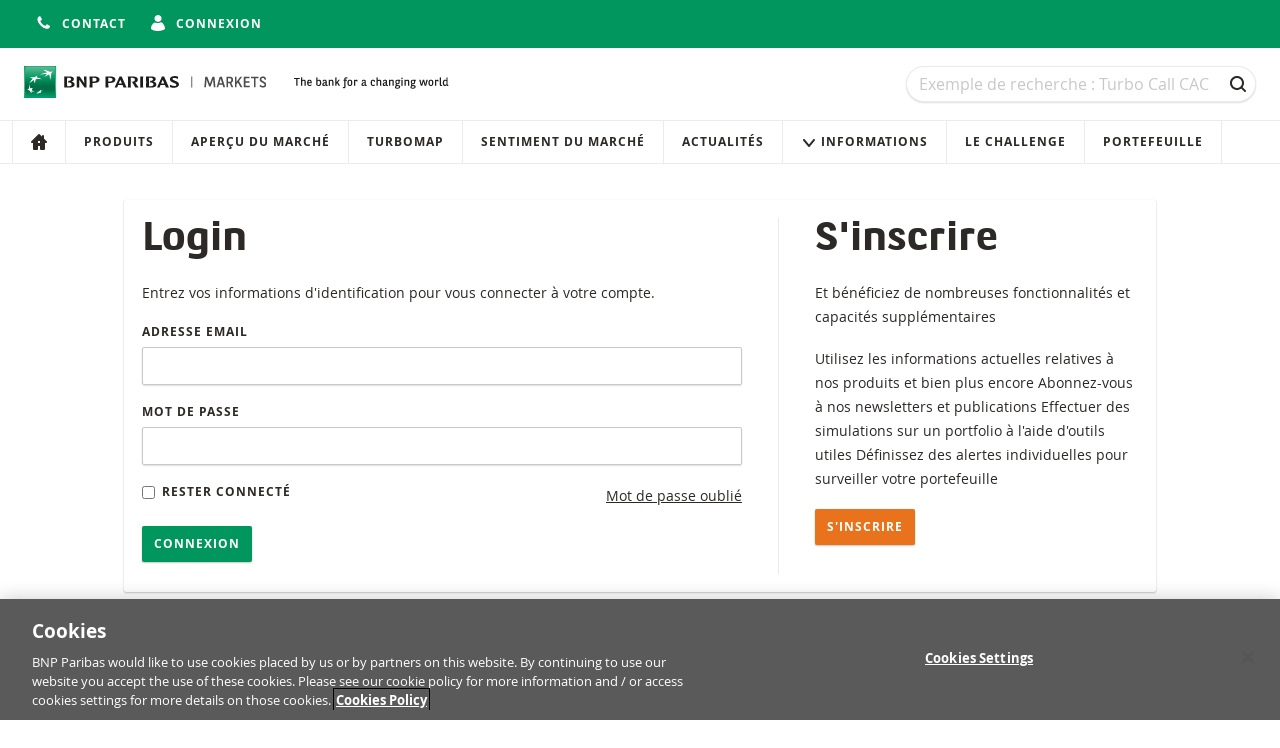

--- FILE ---
content_type: text/html; charset=utf-8
request_url: https://www.produitsdebourse.bnpparibas.fr/login/?returnUrl=%2Fproducts%2FFRBNPP03GNC1%2F
body_size: 6059
content:

<!DOCTYPE html>
<html lang="fr-FR" class="no-js">

<head>
    <meta charset="utf-8">
    <meta name="viewport" content="width=device-width, initial-scale=1">

    

    <title>
        La banque d'un monde qui change | BNP Paribas Produits de Bourse - La banque d'un monde qui change
    </title>




<meta name="description" content="BNP Paribas Produits de Bourse offre un acc&#xE8;s aux march&#xE9;s mondiaux et &#xE0; diff&#xE9;rentes cat&#xE9;gories d&#x2019;investissements pour tous types d&#x2019;investisseurs.">
<meta name="keywords" content="Turbos, Turbos Infinis, Turbos Infinis BEST, Call, Put, Warrants, Leverage, Short, Capp&#xE9;, Floor&#xE9;, Bonus Capp&#xE9;, BNP Paribas Produits de Bourse, produits de levier, produits de rendement, produits d&#x27;indexation">
<meta name="theme-color" content="#00965e">

<meta property="og:title" content="La banque d&#x27;un monde qui change | BNP Paribas Produits de Bourse">
<meta property="og:url" content="https://www.produitsdebourse.bnpparibas.fr/login/?returnUrl=%2Fproducts%2FFRBNPP03GNC1%2F">
<meta property="og:description" content="BNP Paribas Produits de Bourse offre un acc&#xE8;s aux march&#xE9;s mondiaux et &#xE0; diff&#xE9;rentes cat&#xE9;gories d&#x2019;investissements pour tous types d&#x2019;investisseurs.">


<link rel="stylesheet" href="/css/main.css?v=10.13.3-4">
<link rel="apple-touch-icon" sizes="180x180" href="/img/brand/apple-touch-icon.png">
<link rel="icon" sizes="32x32" href="/img/brand/favicon.png">
<link rel="manifest" href="/manifest/manifest.json">


<link rel="preload" href="/fonts/bnpp-square-bold-v3.woff" as="font" type="font/woff" crossorigin>
<link rel="preload" href="/fonts/bnpp-square-bold-v3.woff2" as="font" type="font/woff" crossorigin>

<link rel="preload" href="/fonts/open-sans-regular.woff" as="font" type="font/woff" crossorigin>
<link rel="preload" href="/fonts/open-sans-regular.woff2" as="font" type="font/woff" crossorigin>

<link rel="preload" href="/fonts/open-sans-bold.woff" as="font" type="font/woff" crossorigin>
<link rel="preload" href="/fonts/open-sans-bold.woff2" as="font" type="font/woff" crossorigin>

    <script nonce="Q&#x2B;4hKaRPZ44qp&#x2B;BbUJYeZMl9hFwXwC41O79YmAE/LWI=">
        document.documentElement.className = document.documentElement.className.replace('no-js', 'has-js');
    </script>


    <script nonce="Q&#x2B;4hKaRPZ44qp&#x2B;BbUJYeZMl9hFwXwC41O79YmAE/LWI=">
        var adbDigitalData={
          page:{
            webid:";;GM (2);;;",
            webuniqid:"GM ETS",
            production:true,
            sitename:"ETS FR",
            onetrustenabled:true
          }
        };
    </script>
    <script src="https://assets.adobedtm.com/5e2f245b6349/e43e123e4132/launch-0634167debd7.min.js" async nonce="Q&#x2B;4hKaRPZ44qp&#x2B;BbUJYeZMl9hFwXwC41O79YmAE/LWI="></script>

</head>

<body id="top" data-socket-url="wss://websockets.produitsdebourse.bnpparibas.fr" data-gtm-is-internal="false" data-gtm-login-status="" data-gtm-preferred-broker="">



    <!--[if lte IE 10]>
        <a href="http://browsehappy.com/?locale=fr-FR" class="message">
            <div class="container">
                Votre navigateur n'est plus supporté. Veuillez mettre à jour votre navigateur pour plus de sécurité et de rapidité et une meilleure expérience sur notre site.
            </div>
        </a>
    <![endif]-->

    <div class="page-wrapper">
        <div class="page-wrapper__stretch">

<div class="top-bar">
    <div class="container flex flex-row flex-wrap align-center flex-justify-end">
        <div class="flex flex-row">
            <div class="top-bar__item">




            </div>
                <div class="top-bar__item">
                    <a href="/contact/" class="button button--icon button--unstyled">
                        <span class="button__icon">
                            <svg viewBox="0 0 16 16" class="icon icon--s">
    <use xmlns:xlink="http://www.w3.org/1999/xlink" xlink:href="/icons/sprite.svg#phone-receiver"></use>
</svg>


                        </span>
                        <span class="is-hidden-below-medium">
                            Contact
                        </span>
                    </a>
                </div>
                <div class="top-bar__item">


    <a href="https://www.produitsdebourse.bnpparibas.fr/login/?returnUrl=/login/" class="button button--icon button--unstyled">
        <span class="button__icon">
            <svg viewBox="0 0 16 16" class="icon icon--s">
    <use xmlns:xlink="http://www.w3.org/1999/xlink" xlink:href="/icons/sprite.svg#avatar"></use>
</svg>


        </span>

        <span class="is-hidden-below-medium">
            Connexion
        </span>
    </a>

                </div>
                <div class="top-bar__item">


                </div>
        </div>
    </div>
</div>

<header class="header no-print">
    <a href="#main-content" class="navigation-skip no-print">Au contenu</a>
    <a href="#search" class="navigation-skip no-print">À la recherche</a>
    <a href="#main-content" class="navigation-skip no-print">Passer la navigation</a>

    <div class="container">
        <div class="header__inner">
            <div class="header__logo">


<div class="logo" data-module="logo">
    <a href="/" class="logo__link" title="Naviguer vers la page d'accueil">
        <img src="/img/brand/bnp-paribas.svg"
             alt="BNP Paribas Produits de Bourse"
             class="logo__image"/>
    </a>
    <img src="/img/brand/bnp-paribas-signature.svg"
         alt="La banque d'un monde qui change"
         class="logo__signature"/>
</div>
            </div>

            <div class="header__search">


<form id="mega-search" class="search" method="GET" action="/products/">
    <h1 class="sr-only">
        Recherche
    </h1>

    <div class="field trailer-reset">
        <label for="search" class="sr-only">Recherche</label>

        <input
            type="search"
            id="search"
            name="q"
            class="field__input field__input--search"
            placeholder="Exemple de recherche : Turbo Call CAC"
            data-ref="input"
            value="" />

        <div class="field__action">
            <button class="button button--ghost button--icon-only" type="submit">
                <span class="button__icon"><svg viewBox="0 0 16 16" class="icon icon--s">
    <use xmlns:xlink="http://www.w3.org/1999/xlink" xlink:href="/icons/sprite.svg#search"></use>
</svg>

</span>
                <span class="sr-only">
                    Recherche
                </span>
            </button>
        </div>
    </div>
</form>
            </div>
        </div>

        



    </div>



<h1 class="sr-only">
    Navigation
</h1>

<nav class="navigation" aria-labelledby="site-navigation-heading" data-module="navigation">
    <div class="container navigation--container">
        <h1 id="site-navigation-heading" class="sr-only">
            Navigation sur le site
        </h1>

        <button class="button button--icon navigation-toggle" type="button" aria-controls="navigation" aria-pressed="false">
            <span class="button__icon">
                <svg viewBox="0 0 16 16" class="icon icon--s">
    <use xmlns:xlink="http://www.w3.org/1999/xlink" xlink:href="/icons/sprite.svg#menu"></use>
</svg>


            </span>
            Menu
        </button>


        <div id="navigation" class="navigation__lists" aria-expanded="false">
            <h2 class="navigation__heading">
                
            </h2>
            <ul class="navigation__list">
                            <li class="navigation__item">
                                <a href="/"
                                   class="navigation__link"
                                   
                                   data-gtm-click="true"
                                   data-gtm-push="{&#xD;&#xA;  &quot;event&quot;: &quot;main_menu_click&quot;,&#xD;&#xA;  &quot;events&quot;: {&#xD;&#xA;    &quot;category&quot;: &quot;Main Menu Click&quot;&#xD;&#xA;  }&#xD;&#xA;}">


                                        <span class="navigation__icon navigation__icon--only">
                                            <svg viewBox="0 0 16 16" class="icon icon--small">
                                                <use xmlns:xlink="http://www.w3.org/1999/xlink" xlink:href="/icons/sprite.svg#home"/>
                                            </svg>
                                        </span>
                                        <span class="navigation__label">
                                            
                                        </span>
                                </a>
                            </li>
                            <li class="navigation__item">
                                <a href="/products/"
                                   class="navigation__link"
                                   
                                   data-gtm-click="true"
                                   data-gtm-push="{&#xD;&#xA;  &quot;event&quot;: &quot;main_menu_click&quot;,&#xD;&#xA;  &quot;events&quot;: {&#xD;&#xA;    &quot;category&quot;: &quot;Main Menu Click&quot;,&#xD;&#xA;    &quot;action&quot;: &quot;Produits&quot;&#xD;&#xA;  }&#xD;&#xA;}">


Produits                                </a>
                            </li>
                            <li class="navigation__item">
                                <a href="/apercu-du-marche/"
                                   class="navigation__link"
                                   
                                   data-gtm-click="true"
                                   data-gtm-push="{&#xD;&#xA;  &quot;event&quot;: &quot;main_menu_click&quot;,&#xD;&#xA;  &quot;events&quot;: {&#xD;&#xA;    &quot;category&quot;: &quot;Main Menu Click&quot;,&#xD;&#xA;    &quot;action&quot;: &quot;Aper&#xE7;u du march&#xE9;&quot;&#xD;&#xA;  }&#xD;&#xA;}">


Aper&#xE7;u du march&#xE9;                                </a>
                            </li>
                            <li class="navigation__item">
                                <a href="/turbomap/"
                                   class="navigation__link"
                                   
                                   data-gtm-click="true"
                                   data-gtm-push="{&#xD;&#xA;  &quot;event&quot;: &quot;main_menu_click&quot;,&#xD;&#xA;  &quot;events&quot;: {&#xD;&#xA;    &quot;category&quot;: &quot;Main Menu Click&quot;,&#xD;&#xA;    &quot;action&quot;: &quot;Turbomap&quot;&#xD;&#xA;  }&#xD;&#xA;}">


Turbomap                                </a>
                            </li>
                            <li class="navigation__item">
                                <a href="/sentiment-du-marche/"
                                   class="navigation__link"
                                   
                                   data-gtm-click="true"
                                   data-gtm-push="{&#xD;&#xA;  &quot;event&quot;: &quot;main_menu_click&quot;,&#xD;&#xA;  &quot;events&quot;: {&#xD;&#xA;    &quot;category&quot;: &quot;Main Menu Click&quot;,&#xD;&#xA;    &quot;action&quot;: &quot;Sentiment du march&#xE9;&quot;&#xD;&#xA;  }&#xD;&#xA;}">


Sentiment du march&#xE9;                                </a>
                            </li>
                            <li class="navigation__item">
                                <a href="/actualites/"
                                   class="navigation__link"
                                   
                                   data-gtm-click="true"
                                   data-gtm-push="{&#xD;&#xA;  &quot;event&quot;: &quot;main_menu_click&quot;,&#xD;&#xA;  &quot;events&quot;: {&#xD;&#xA;    &quot;category&quot;: &quot;Main Menu Click&quot;,&#xD;&#xA;    &quot;action&quot;: &quot;Actualit&#xE9;s&quot;&#xD;&#xA;  }&#xD;&#xA;}">


Actualit&#xE9;s                                </a>
                            </li>
                            <li class="navigation__item navigation__item--has-sub">
                                <a href="#" class="navigation__link">
                                    <span class="navigation__icon">
                                        <svg viewBox="0 0 16 16" class="icon icon--small">
                                            <use xmlns:xlink="http://www.w3.org/1999/xlink" xlink:href="/icons/sprite.svg#triangle-down" />
                                        </svg>
                                    </span>
                                    Informations
                                </a>
                                <ul class="navigation__list navigation__list--subnavigation">
                                            <li class="navigation__item">
                                                <a href="/informations/"
                                                   class="navigation__link"
                                                   data-gtm-click="true"
                                                   data-gtm-push="{&#xD;&#xA;  &quot;event&quot;: &quot;main_menu_click&quot;,&#xD;&#xA;  &quot;events&quot;: {&#xD;&#xA;    &quot;category&quot;: &quot;Main Menu Click&quot;,&#xD;&#xA;    &quot;action&quot;: &quot;Se former aux Produits de Bourse&quot;&#xD;&#xA;  }&#xD;&#xA;}">

Se former aux Produits de Bourse                                                </a>
                                            </li>
                                            <li class="navigation__item">
                                                <a href="/horaires-de-cotation/"
                                                   class="navigation__link"
                                                   data-gtm-click="true"
                                                   data-gtm-push="{&#xD;&#xA;  &quot;event&quot;: &quot;main_menu_click&quot;,&#xD;&#xA;  &quot;events&quot;: {&#xD;&#xA;    &quot;category&quot;: &quot;Main Menu Click&quot;,&#xD;&#xA;    &quot;action&quot;: &quot;Horaires de cotation&quot;&#xD;&#xA;  }&#xD;&#xA;}">

Horaires de cotation                                                </a>
                                            </li>
                                            <li class="navigation__item">
                                                <a href="/echeance/"
                                                   class="navigation__link"
                                                   data-gtm-click="true"
                                                   data-gtm-push="{&#xD;&#xA;  &quot;event&quot;: &quot;main_menu_click&quot;,&#xD;&#xA;  &quot;events&quot;: {&#xD;&#xA;    &quot;category&quot;: &quot;Main Menu Click&quot;,&#xD;&#xA;    &quot;action&quot;: &quot;A l&#x27;&#xE9;ch&#xE9;ance&quot;&#xD;&#xA;  }&#xD;&#xA;}">

A l&#x27;&#xE9;ch&#xE9;ance                                                </a>
                                            </li>
                                            <li class="navigation__item">
                                                <a href="/faq/"
                                                   class="navigation__link"
                                                   data-gtm-click="true"
                                                   data-gtm-push="{&#xD;&#xA;  &quot;event&quot;: &quot;main_menu_click&quot;,&#xD;&#xA;  &quot;events&quot;: {&#xD;&#xA;    &quot;category&quot;: &quot;Main Menu Click&quot;,&#xD;&#xA;    &quot;action&quot;: &quot;FAQ&quot;&#xD;&#xA;  }&#xD;&#xA;}">

FAQ                                                </a>
                                            </li>
                                </ul>
                            </li>
                            <li class="navigation__item">
                                <a href="/le-challenge/"
                                   class="navigation__link"
                                   
                                   data-gtm-click="true"
                                   data-gtm-push="{&#xD;&#xA;  &quot;event&quot;: &quot;main_menu_click&quot;,&#xD;&#xA;  &quot;events&quot;: {&#xD;&#xA;    &quot;category&quot;: &quot;Main Menu Click&quot;,&#xD;&#xA;    &quot;action&quot;: &quot;Le Challenge&quot;&#xD;&#xA;  }&#xD;&#xA;}">


Le Challenge                                </a>
                            </li>
                            <li class="navigation__item">
                                <a href="/portefeuille/"
                                   class="navigation__link"
                                   
                                   data-gtm-click="true"
                                   data-gtm-push="{&#xD;&#xA;  &quot;event&quot;: &quot;main_menu_click&quot;,&#xD;&#xA;  &quot;events&quot;: {&#xD;&#xA;    &quot;category&quot;: &quot;Main Menu Click&quot;,&#xD;&#xA;    &quot;action&quot;: &quot;Portefeuille&quot;&#xD;&#xA;  }&#xD;&#xA;}">


Portefeuille                                </a>
                            </li>
            </ul>

        </div>
    </div>
</nav>
</header>

            <main class="main" id="main-content">
                

<div class="container container--medium">
    <div class="profile">
        <div class="profile__content">
            <div class="profile__split profile__split--uneven">
                <div>
                    <h1>Login</h1>

                    <p>Entrez vos informations d'identification pour vous connecter à votre compte. </p>

                    <form class="form perspective profile__form" method="post" action="/login/?returnUrl=%2Fproducts%2FFRBNPP03GNC1%2F">
                        <input name="__RequestVerificationToken" type="hidden" value="CfDJ8EX_1Pv6lnRLuHPLRPyQ_NeHYNOBcWS-oAWfc9y-ZsoQ7spcK9IXow-PGDf1kppSwlHMd0bt7U03cAUj-MJUKyuTE686lnMU149Gt7UDSbGKyxCsv5DJGDPwckmz5zr-T8_LO_HMP_UNAKynbawsdgE" />


                        <div class="field ">
                            <label class="field__label" for="emailAddress">Adresse email </label>
                            <input type="text" class="field__input field__input--validating" name="EmailAddress" id="emailAddress" data-module="form/input-validation" data-option-message="Fill in a valid email address" required />
                        </div>

                        <div class="field">
                            <label class="field__label" for="password">Mot de passe </label>
                            <input type="password" class="field__input field__input--validating" name="Password" id="password" data-module="form/input-validation" data-option-message="Password should be filled in" required />
                        </div>

                        <div class="field">
                            <div class="stack stack--stretch">
                                <div class="stack__item">
                                    <label class="field__label" for="remember">
                                        <input type="checkbox" class="field__checkbox" name="RememberMe" id="remember" value="true" />
                                        Rester connecté
                                    </label>
                                </div>

                                <div class="stack__item">
                                    <a href="/forgot-password/" class="form__link">Mot de passe oublié</a>
                                </div>
                            </div>
                        </div>

                        <div class="form__footer">
                            <button
                                type="submit"
                                class="button"
                                data-gtm-click="true"
                                data-gtm-push="{&#xD;&#xA;  &quot;event&quot;: &quot;login_event&quot;,&#xD;&#xA;  &quot;events&quot;: {&#xD;&#xA;    &quot;category&quot;: &quot;Login Event&quot;,&#xD;&#xA;    &quot;action&quot;: &quot;Login&quot;&#xD;&#xA;  }&#xD;&#xA;}">Connexion</button>
                        </div>
                    </form>
                </div>

                <div class="profile__sidebar">
                    


    <div class="text-max-width-s">
            <h3 class="heading heading--large">S&#x27;inscrire</h3>

        <p>Et bénéficiez de nombreuses fonctionnalités et capacités supplémentaires</p>
<p>Utilisez les informations actuelles relatives à nos produits et bien plus encore
Abonnez-vous à nos newsletters et publications
Effectuer des simulations sur un portfolio à l'aide d'outils utiles
Définissez des alertes individuelles pour surveiller votre portefeuille</p>


            <a href="/registration/" class="button button--primary">S&#x27;inscrire</a>
    </div>

                </div>
            </div>
        </div>
    </div>
</div>

            </main>
        </div>




<footer class="footer no-print">
    <div class="container">
        <div class="footer__inner">
            <div class="footer__logo">


<div class="logo" data-module="logo">
    <a href="/" class="logo__link" title="Naviguer vers la page d'accueil">
    </a>
</div>
            </div>

            <div class="footer__list">

                        <div class="footer__list__item">
                            <a href="/reclamation/">
                                R&#xE9;clamation
                            </a>
                        </div>
                        <div class="footer__list__item">
                            <a href="/glossaire/">
                                Glossaire
                            </a>
                        </div>
                        <div class="footer__list__item">
                            <a href="/mentions-legales/">
                                Mentions L&#xE9;gales
                            </a>
                        </div>
                        <div class="footer__list__item">
                            <a href="/prospectus/">
                                Informations financi&#xE8;res
                            </a>
                        </div>
                        <div class="footer__list__item">
                            <a href="/politique-cookies/">
                                Politique Cookies
                            </a>
                        </div>
                        <div class="footer__list__item">
                            <a href="/notice-protection-des-donnees/">
                                Notice Protection des Donn&#xE9;es
                            </a>
                        </div>

                    <div class="footer__list__item">
                        <!-- OneTrust Cookies Settings button start -->
                        <button id="ot-sdk-btn" class="ot-sdk-show-settings">
                            
                        </button>
                        <!-- OneTrust Cookies Settings button end -->
                    </div>

                <div class="footer__list__item">
                    &copy; BNP Paribas Produits de Bourse 2026
                </div>
            </div>
        </div>
    </div>
</footer>


    </div>



    <div class="back-to-top no-print">
       <a href="#top" class="button button--icon-only button--unstyled">
            <span class="button__icon"><svg viewBox="0 0 16 16" class="icon icon--s">
    <use xmlns:xlink="http://www.w3.org/1999/xlink" xlink:href="/icons/sprite.svg#back-to-top"></use>
</svg>

</span>
            <span class="sr-only">Retour en début de page</span>
        </a>
    </div>



<script type="module" nonce="Q&#x2B;4hKaRPZ44qp&#x2B;BbUJYeZMl9hFwXwC41O79YmAE/LWI=">
    import '/js/main.min.js?v=10.13.3-4';
</script>

        <script type="text/javascript" src="https://cdn.cookielaw.org/consent/c9c754f6-1e1f-4598-8211-939141b07a7f/OtAutoBlock.js" crossorigin="anonymous" nonce="Q&#x2B;4hKaRPZ44qp&#x2B;BbUJYeZMl9hFwXwC41O79YmAE/LWI="></script>
        <script src="https://cdn.cookielaw.org/scripttemplates/otSDKStub.js" type="text/javascript" charset="UTF-8" data-domain-script="c9c754f6-1e1f-4598-8211-939141b07a7f" crossorigin="anonymous" nonce="Q&#x2B;4hKaRPZ44qp&#x2B;BbUJYeZMl9hFwXwC41O79YmAE/LWI="></script>
    <script type="text/javascript" nonce="Q&#x2B;4hKaRPZ44qp&#x2B;BbUJYeZMl9hFwXwC41O79YmAE/LWI=">
        function OptanonWrapper() { }
    </script>
</body>

</html>
